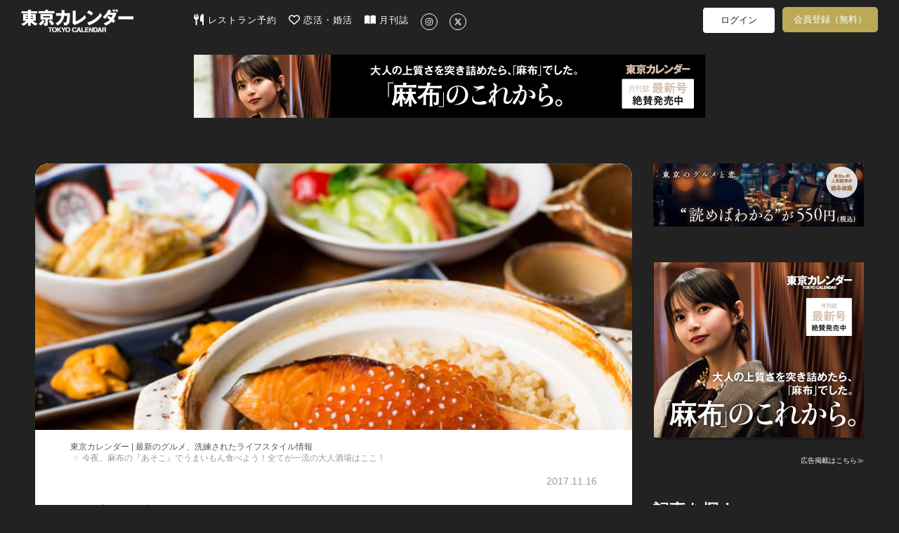

--- FILE ---
content_type: text/html; charset=utf-8
request_url: https://www.google.com/recaptcha/api2/aframe
body_size: 266
content:
<!DOCTYPE HTML><html><head><meta http-equiv="content-type" content="text/html; charset=UTF-8"></head><body><script nonce="2Alo5R0dmNo1uZnwSKxw3g">/** Anti-fraud and anti-abuse applications only. See google.com/recaptcha */ try{var clients={'sodar':'https://pagead2.googlesyndication.com/pagead/sodar?'};window.addEventListener("message",function(a){try{if(a.source===window.parent){var b=JSON.parse(a.data);var c=clients[b['id']];if(c){var d=document.createElement('img');d.src=c+b['params']+'&rc='+(localStorage.getItem("rc::a")?sessionStorage.getItem("rc::b"):"");window.document.body.appendChild(d);sessionStorage.setItem("rc::e",parseInt(sessionStorage.getItem("rc::e")||0)+1);localStorage.setItem("rc::h",'1769039487797');}}}catch(b){}});window.parent.postMessage("_grecaptcha_ready", "*");}catch(b){}</script></body></html>